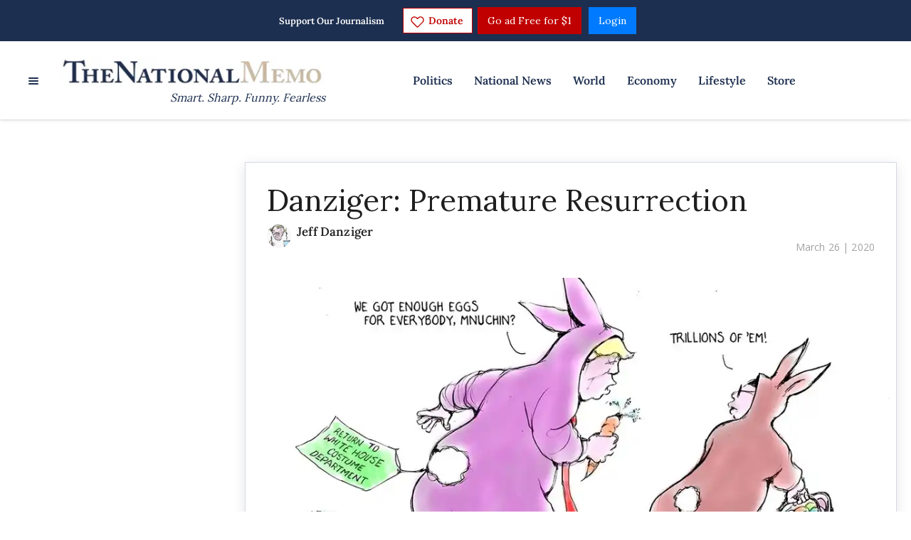

--- FILE ---
content_type: application/javascript; charset=UTF-8
request_url: https://thenationalmemo.disqus.com/count-data.js?2=https%3A%2F%2Fwww.nationalmemo.com%2Fdanziger-premature-resurrection&2=https%3A%2F%2Fwww.nationalmemo.com%2Fmark-carney-davos&_=1769109168318
body_size: 368
content:
var DISQUSWIDGETS;

if (typeof DISQUSWIDGETS != 'undefined') {
    DISQUSWIDGETS.displayCount({"text":{"and":"and","comments":{"zero":"0 Comments","multiple":"{num} Comments","one":"1 Comment"}},"counts":[{"id":"https:\/\/www.nationalmemo.com\/danziger-premature-resurrection","comments":1},{"id":"https:\/\/www.nationalmemo.com\/mark-carney-davos","comments":0}]});
}

--- FILE ---
content_type: application/javascript; charset=UTF-8
request_url: https://thenationalmemo.disqus.com/count-data.js?2=https%3A%2F%2Fwww.nationalmemo.com%2Fdanziger-premature-resurrection&2=https%3A%2F%2Fwww.nationalmemo.com%2Ffraudsters&2=https%3A%2F%2Fwww.nationalmemo.com%2Fmark-carney-davos&_=1769109168332
body_size: 433
content:
var DISQUSWIDGETS;

if (typeof DISQUSWIDGETS != 'undefined') {
    DISQUSWIDGETS.displayCount({"text":{"and":"and","comments":{"zero":"0 Comments","multiple":"{num} Comments","one":"1 Comment"}},"counts":[{"id":"https:\/\/www.nationalmemo.com\/danziger-premature-resurrection","comments":1},{"id":"https:\/\/www.nationalmemo.com\/fraudsters","comments":1},{"id":"https:\/\/www.nationalmemo.com\/mark-carney-davos","comments":0}]});
}

--- FILE ---
content_type: application/javascript
request_url: https://lightboxapi.azurewebsites.net/z9gd/42661/www.nationalmemo.com/jsonp/z?cb=1769109169171&callback=jQuery17103314781931870898_1769109169097&_=1769109169173
body_size: 899
content:
jQuery17103314781931870898_1769109169097({"success":true,"ts":1769109169951.0,"geo":{"continent_name":"North America","country_code":"US","ip":"3.149.28.88","longitude":-83.0061,"time_zone":"America/New_York","country_name":"United States","latitude":39.9625,"zipcode":"43215","region_code":"OH","metro_code":535,"region_name":"Ohio","continent_code":"NA","city":"Columbus"},"rand":17383,"da":"bg*br*al|Apple%bt*bm*bs*cb*bu*dl$0^j~m|131.0.0.0%v~d~f~primarySoftwareType|Robot%s~r~dg*e~b~dq*z|Blink%cn*ds*ba*ch*cc*n|Chrome%t~bl*ac~aa~g~y|macOS%ce*ah~bq*bd~dd*cq$0^cl*df*bp*ad|Desktop%bh*c~dc*dn*bi*ae~ci*cx*p~bk*de*bc*i~h|10.15.7%cd*w~cu*ck*l~u~partialIdentification*af~bz*db*ab*q~a*cp$0^dh*k|Apple%cr*ag|-"});